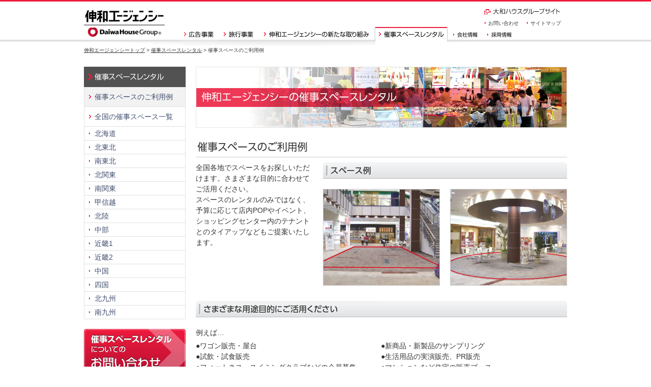

--- FILE ---
content_type: text/html
request_url: https://www.shinwa-agency.co.jp/event/jirei.html
body_size: 6157
content:
<?xml version="1.0" encoding="utf-8"?>
<!DOCTYPE html PUBLIC "-//W3C//DTD XHTML 1.0 Transitional//EN" "http://www.w3.org/TR/xhtml1/DTD/xhtml1-transitional.dtd">
<html xmlns="http://www.w3.org/1999/xhtml" xml:lang="ja" lang="ja">
<head>
<meta http-equiv="Content-Type" content="text/html; charset=utf-8" />
<meta http-equiv="Content-Style-Type" content="text/css" />
<meta http-equiv="Content-Script-Type" content="text/javascript" />
<meta name="viewport" content="width=device-width" />
<meta name="format-detection" content="telephone=no" />
<title>催事スペースのご利用例 | 催事スペースレンタル | 伸和エージェンシー</title>
<meta name="keywords" content="伸和エージェンシー,催事スペース,スペースレンタル,広告,広告代理店,旅行,大和ハウスグループ" />
<meta name="description" content="伸和エージェンシーが展開する催事スペースのご利用例を紹介しています。" />
<link href="css/import.css" rel="stylesheet" type="text/css" media="all" />
<script type="text/javascript" src="../common/js/import.js"></script>
<!-- Google Tag Manager -->
<script>(function(w,d,s,l,i){w[l]=w[l]||[];w[l].push({'gtm.start':
new Date().getTime(),event:'gtm.js'});var f=d.getElementsByTagName(s)[0],
j=d.createElement(s),dl=l!='dataLayer'?'&l='+l:'';j.async=true;j.src=
'https://www.googletagmanager.com/gtm.js?id='+i+dl;f.parentNode.insertBefore(j,f);
})(window,document,'script','dataLayer','GTM-54XPK3X');</script>
<!-- End Google Tag Manager -->

</head>

<body id="event">
<!-- Google Tag Manager (noscript) -->
<noscript><iframe src="https://www.googletagmanager.com/ns.html?id=GTM-54XPK3X"
height="0" width="0" style="display:none;visibility:hidden"></iframe></noscript>
<!-- End Google Tag Manager (noscript) -->

<!-- containerWrap -->
<div id="containerWrap"> 
<!-- headerWrap -->
      <div id="headerWrap"> 
    <!-- Header -->
    <div id="header">
      <h1><a href="/index.html"><img src="/common/img/logo.gif" alt="伸和エージェンシー [DaiwaHouseGroup&reg;]" width="100%" /></a></h1>
      
      <!-- headerNaviWrap -->
      <div id="headerNaviWrap">
        <div id="headerNavi">
          <ul class="group_link">
            <li><a href="http://www.daiwahouse.co.jp/index.html" target="_blank"><img src="/common/img/txt_group.gif" width="153" height="14" alt="大和ハウスグループサイト" /></a></li>
          </ul>
          <ul>
            <li><a href="https://www.shinwa-agency.co.jp/inquiry/index.php" target="_blank">お問い合わせ</a></li>
            <li><a href="/sitemap/index.html">サイトマップ</a></li>
          </ul>
        </div>
        <div id="globalNavi">
          <ul>
            <li id="adNav"><a href="/ad/index.html"><img src="/common/img/gn1_of.gif" alt="広告事業" width="75" height="38" /></a></li>
            <li id="travelNav"><a href="/travel/index.html"><img src="/common/img/gn2_of.gif" alt="旅行事業" width="75" height="38" /></a></li>
            <li id="newactionNav"><a href="/newaction/index.html"><img src="/common/img/gn3_of.gif" alt="伸和エージェンシーの新たな取り組み" width="222" height="38" /></a></li>
            <li id="eventNav"><a href="/event/index.html"><img src="/common/img/gn4_of.gif" alt="催事スペースレンタル" width="145" height="38" /></a></li>
            <li id="companyNav"><a href="/company/outline.html"><img src="/common/img/gn5_of.gif" alt="会社情報" width="64" height="38" /></a></li>
            <li id="recruitNav"><a href="/recruit/index.html"><img src="/common/img/gn6_of.gif" alt="採用情報" width="64" height="38" /></a></li>
          </ul>
        </div>
      </div>
      <!-- //headerNaviWrap --> 
    </div>
    <!-- //Header -->
    <hr />
  </div>
<!-- //headerWrap --> 

<!-- Container -->
<div id="container"> 

<!-- Contents -->
<div id="contents">
<p class="topicPath"><a href="../index.html">伸和エージェンシートップ</a>&nbsp;&gt;&nbsp;<a href="index.html">催事スペースレンタル</a>&nbsp;&gt;&nbsp;催事スペースのご利用例</p>

<!-- Main -->
<div id="main">
<div class="jireiBox">
<div class="sec01 pkg">
<p class="catch"><img src="img/jirei_pic01.jpg" alt="伸和エージェンシーの催事スペースレンタル" width="730" height="120" /></p>
<h1 id="jirei"><img src="img/jirei_h1.gif" alt="催事スペースのご利用例" width="219" height="20" /></h1>
<p class="cLeft">全国各地でスペースをお探しいただけます。さまざまな目的に合わせてご活用ください。<br />
スペースのレンタルのみではなく、予算に応じて店内POPやイベント、ショッピングセンター内のテナントとのタイアップなどもご提案いたします。</p>
<div class="cRight">
<h2 class="h2bg"><img src="img/jirei_tit01.gif" alt="スペース例" width="300" height="32" /></h2>
<ul>
<li><img src="img/jirei_pic02.jpg" alt="" width="230" height="190" /></li>
<li><img src="img/jirei_pic03.jpg" alt="" width="230" height="190" /></li>
</ul>
</div>
</div>
<div class="sec02">
<h2 class="h2bg"><img src="img/jirei_tit02.gif" alt="さまざまな用途目的にご活用ください" width="365" height="32" /></h2>
<p>例えば…</p>
<ul class="pkg">
<li>●ワゴン販売・屋台</li>
<li>●新商品・新製品のサンプリング</li>
<li>●試飲・試食販売</li>
<li>●生活用品の実演販売、PR販売</li>
<li>●フィットネス、スイミングクラブなどの会員募集</li>
<li>●マンションなど住宅の販売ブース</li>
<li>●バイク、自動車など展示会</li>
<li>●ボランティア会場</li>
<li>●アパート経営などの相談会、セミナー</li>
<li>●学習塾、ピアノ教室、書道教室などの生徒募集</li>
<li>●サークルなど趣味の発表会</li>
<li>●絵画等展示即売会</li>
<li>●在庫処分市</li>
<li>●新規オープン前の地元披露イベント</li>
<li>●オリジナル工房品の出張販売</li>
<li>●新人アーティストの売り出しイベント</li>
<li>●フリーマーケット</li>
</ul>
<p class="right">など</p>
</div>
<div class="sec03">
<h2 class="h2bg"><img src="img/jirei_tit03.gif" alt="活用イメージ" width="365" height="32" /></h2>
<ul>
<li><img src="img/jirei_pic04.jpg" alt="" width="230" height="140" /><span>CD販売</span></li>
<li><img src="img/jirei_pic05.jpg" alt="" width="230" height="140" /><span>クレープカー出店</span></li>
<li><img src="img/jirei_pic06.jpg" alt="" width="230" height="140" /><span>駄菓子屋台販売</span></li>
<li><img src="img/jirei_pic07.jpg" alt="" width="230" height="140" /><span>地方名産・物産展</span></li>
<li><img src="img/jirei_pic08.jpg" alt="" width="230" height="140" /><span>ジャズコンサート</span></li>
<li><img src="img/jirei_pic09.jpg" alt="" width="230" height="140" /><span>音楽発表会</span></li>
</ul>
</div>
<div class="listInquryBox">
<div class="listInquryInner">
<div class="listInqurySec01">
<p><img src="img/list_inquirybox_img01.gif" alt="催事スペースレンタルについてのお問い合わせ" width="332" height="17" /></p>
<p>個人・法人・サークル・NPO団体…。どなたでもジャンルを問わずご相談ください。<br />
※業種・目的によってはお断りする場合がございます。<br />
※<a href="fax.pdf" target="_blank">お問い合わせシート（PDF・361KB）</a>を印刷して必要事項を記入の上、 FAXにて送信ください。</p>
</div>
<div class="listInqurySec02 pkg">
<div class="cLeft">
<p>大阪本部 / 担当　岩井<br />
〒550-0011<br />
大阪市西区阿波座一丁目5番16号<br />
大和ビル7階</p>
<p><img src="img/list_inquirybox_img02.gif" alt="TEL 06-6536-6225" width="225" height="22" /><img src="img/list_inquirybox_img03.gif" alt="FAX 06-6536-6203" width="192" height="19" /></p>
</div>
<div class="cRight">
<p>東京本部　/ 担当　中矢<br />
〒102-0072<br />
東京都千代田区飯田橋2丁目18番2号<br />
大和ハウス九段ビル</p>
<p><img src="img/list_inquirybox_img04.gif" alt="TEL 03-5214-2294" width="225" height="22" /><img src="img/list_inquirybox_img05.gif" alt="FAX 03-5214-2298" width="193" height="19" /></p>
</div>
</div>
<div class="listInqurySec03">
<p><a href="https://www.shinwa-agency.co.jp/inquiry/index.php" target="_blank"><img src="img/list_inquirybox_btn01.gif" alt="催事スペースレンタルについてのお問い合わせはこちら" width="440" height="40" /></a></p>
</div>
</div>
</div>
</div>
</div>
<!-- //Main -->
<hr />

<!-- Menu -->
<div id="menu">
<dl>
<dt><a href="index.html"><img src="img/sidetit01.gif" alt="催事スペースレンタル" width="200" height="40" /></a></dt>
<dd>
<ul>
<li id="jireiMenu"><a href="jirei.html">催事スペースのご利用例</a></li>
<li id="listMenu"><a href="list.html">全国の催事スペース一覧</a>
<ul>
<li id="list01Menu"><a href="list_01.html">北海道</a></li>
<li id="list02Menu"><a href="list_02.html">北東北</a></li>
<li id="list03Menu"><a href="list_03.html">南東北</a></li>
<li id="list04Menu"><a href="list_04.html">北関東</a></li>
<li id="list05Menu"><a href="list_05.html">南関東</a></li>
<li id="list06Menu"><a href="list_06.html">甲信越</a></li>
<li id="list07Menu"><a href="list_07.html">北陸</a></li>
<li id="list08Menu"><a href="list_08.html">中部</a></li>
<li id="list09Menu"><a href="list_09.html">近畿1</a></li>
<li id="list10Menu"><a href="list_10.html">近畿2</a></li>
<li id="list11Menu"><a href="list_11.html">中国</a></li>
<li id="list12Menu"><a href="list_12.html">四国</a></li>
<li id="list13Menu"><a href="list_13.html">北九州</a></li>
<li id="list14Menu"><a href="list_14.html">南九州</a></li>
</ul>
</li>
</ul>
</dd>
</dl>
<p class="btn"><a href="https://www.shinwa-agency.co.jp/inquiry/index.php" target="_blank"><img src="img/sidebnr01.gif" alt="催事スペースレンタルについてのお問い合わせ" width="100%" /></a></p>
</div>
<!-- //Menu --> 

</div>
<!-- //Contents -->
<hr />

</div>
<!-- //Container --> 

<!-- fNavi -->
<div id="fNavi">
<div class="inner">
<div class="fixfooter_btn01"><a href="#">このページの先頭へ</a></div>
<dl>
<dt><a href="https://www.shinwa-agency.co.jp/index.html">TOPページ</a></dt>
<dd><a href="https://www.shinwa-agency.co.jp/index.html">伸和エージェンシーTOP</a></dd>
</dl>
<dl>
<dt><a href="https://www.shinwa-agency.co.jp/ad/index.html">広告事業</a></dt>
<dd>
<ul>
<li><a href="https://www.shinwa-agency.co.jp/ad/index.html" class="external2">広告事業TOP</a></li>
<li><a href="https://www.shinwa-agency.co.jp/ad/ad_01.html" class="external2">デジタルマーケティング</a></li>
<li><a href="https://www.shinwa-agency.co.jp/ad/ad_05.html" class="external2">マーケティングサポート</a></li>
<li><a href="https://www.shinwa-agency.co.jp/ad/ad_06.html" class="external2">プロモーション</a></li>
<li><a href="https://www.shinwa-agency.co.jp/ad/ad_07.html" class="external2">クリエイティブ</a></li>
<li><a href="https://www.shinwa-agency.co.jp/ad/ad_08.html" class="external2">私たちの強み</a></li>
</ul>
</dd>
</dl>
<dl>
<dt><a href="https://www.shinwa-agency.co.jp/travel/index.html">旅行事業</a></dt>
<dd>
<ul>
<li><a href="https://www.shinwa-agency.co.jp/travel/index.html" class="external2">旅行事業TOP</a></li>
<li><a href="https://www.royaltour.jp/" class="external3">ROYAL TOUR</a></li>
</ul>
</dd>
</dl>
<dl>
<dt><a href="https://www.shinwa-agency.co.jp/newaction/index.html">新たな取り組み</a></dt>
<dd>
<ul>
<li><a href="https://www.shinwa-agency.co.jp/newaction/index.html" class="external2">伸和エージェンシーの新たな取り組みTOP</a></li>
<li><a href="https://www.shinwa-agency.co.jp/eventregist/" class="external3">イベントレジスト</a></li>
<li><a href="https://www.shinwa-agency.co.jp/ds/" class="external3">D's Speak</a></li>
<li><a href="https://www.shinwa-agency.co.jp/yokukikuyo/" class="external3">よくきくよ</a></li>
<li><a href="https://www.shinwa-agency.co.jp/qrt/" class="external3">QR Translator</a></li>
<li><a href="https://www.shinwa-agency.co.jp/capy/" class="external3">Capy</a></li>
</ul>
</dd>
</dl>
<dl>
<dt><a href="https://www.shinwa-agency.co.jp/event/index.html">催事スペースレンタル</a></dt>
<dd>
<ul>
<li><a href="https://www.shinwa-agency.co.jp/event/index.html" class="external2">催事スペースレンタルTOP</a></li>
<li><a href="https://www.shinwa-agency.co.jp/event/jirei.html" class="external2">催事スペースのご活用例</a></li>
<li><a href="https://www.shinwa-agency.co.jp/event/list.html" class="external2">全国の催事スペース一覧</a></li>
</ul>
</dd>
</dl>
<dl>
<dt><a href="https://www.shinwa-agency.co.jp/company/outline.html">会社情報</a></dt>
<dd>
<ul>
<li><a href="https://www.shinwa-agency.co.jp/company/outline.html" class="external2">会社情報TOP</a></li>
<li><a href="https://www.shinwa-agency.co.jp/company/history.html" class="external2">沿革</a></li>
<li><a href="https://www.shinwa-agency.co.jp/company/officer.html" class="external2">役員一覧</a></li>
<li><a href="https://www.shinwa-agency.co.jp/company/chart.html" class="external2">組織図</a></li>
<li><a href="https://www.shinwa-agency.co.jp/company/map.html" class="external2">アクセスマップ</a></li>
</ul>
</dd>
</dl>
<dl>
<dt><a href="https://www.shinwa-agency.co.jp/recruit/index.html">採用情報</a></dt>
<dd>
<ul>
<li><a href="https://www.shinwa-agency.co.jp/recruit/index.html" class="external2">採用情報TOP</a></li>
<li><a href="https://www.shinwa-agency.co.jp/recruit/fresh.html" class="external2">新卒採用</a></li>
<li><a href="https://www.shinwa-agency.co.jp/recruit/midcareers.html" class="external2">キャリア採用</a></li>
</ul>
</dd>
</dl>
<dl>
<dt><a href="https://www.shinwa-agency.co.jp/inquiry/index.php">お問い合わせ</a></dt>
<dd><a href="https://www.shinwa-agency.co.jp/inquiry/index.php">お問い合わせフォーム</a></dd>
</dl>
<dl>
<dt><a href="https://www.daiwahouse.co.jp/businessfield/index.html" target="_blank">大和ハウスグループ<div>Business領域</div></a></dt>
<dd>
<ul>
<li class="spOnly"><a href="https://www.daiwahouse.co.jp/businessfield/index.html" target="_blank" class="external">大和ハウスグループBusiness領域TOP</a></li>
<li class="fNaviT">大和ハウス工業</li>
<li class="brackets1"><a href="https://www.daiwahouse.co.jp/tochikatsu/" target="_blank" class="external">土地活用<a></li>
<li><a href="https://www.daiwahouse.co.jp/business/" target="_blank" class="external">施設建築</a></li>
<li><a href="https://www.daiwahouse.co.jp/business/index2.html" target="_blank" class="external">店舗出店</a></li>
<li class="brackets2"><a href="https://www.daiwahouse.co.jp/ene/" target="_blank" class="external">環境エネルギー</a></li>
<li class="fNaviT">大和ハウス・アセットマネジメント</li>
<li class="brackets1"><a href="https://www.dh-am.com/" target="_blank" class="external">不動産ファンド</a></li>
</ul>
<ul>
<li class="fNaviT">大和ハウスリアリティマネジメント</li>
<li class="brackets1"><a href="https://www.dh-realty.co.jp/realestate/solutions/" target="_blank" class="external">不動産賃貸</a></li>
<li><a href="https://www.dh-realty.co.jp/manage/" target="_blank" class="external">商業施設運営</a></li>
<li class="brackets2"><a href="https://www.dh-realty.co.jp/realestate/management/" target="_blank" class="external">プロパティマネジメント</a></li>
</ul>
<ul>
<li class="fNaviT">大和ハウスパーキング</li>
<li class="brackets1 brackets2"><a href="https://www.dh-parking.co.jp/parking/" target="_blank" class="external">駐車場事業</a></li>
<li class="fNaviT">大和ハウス不動産投資顧問</li>
<li class="brackets1"><a href="http://www.dh-reim.co.jp/" target="_blank" class="external">不動産投資顧問</a></li>
</ul>
<ul>
<li class="fNaviT">大和ハウスプロパティマネジメント</li>
<li class="brackets1"><a href="https://www.daiwahouse-pm.com/" target="_blank" class="external">PM業務</a></li>
<li class="fNaviT">大和エネルギー</li>
<li class="brackets1"><a href="https://www.daiwa-energy.com/energy/index.html" target="_blank" class="external">再生可能エネルギー</a></li>
<li class="brackets2"><a href="https://www.daiwa-energy.com/economy/index.html" target="_blank" class="external">省エネルギー</a></li>
</ul>
<ul>
<li class="fNaviT">大和物流</li>
<li class="brackets1 brackets2"><a href="https://www.daiwabutsuryu.co.jp/" target="_blank" class="external">物流</a></li>
<li class="fNaviT">大和リース</li>
<li class="brackets1"><a href="https://www.daiwalease.co.jp/service/prefab" target="_blank" class="external">プレハブ建築</a></li>
<li><a href="https://www.daiwalease.co.jp//service/ecologreen" target="_blank" class="external">緑化</a></li>
<li class="brackets2"><a href="https://www.daiwalease.co.jp/service/automobile" target="_blank" class="external">自動車・駐車場関連</a></li>
</ul>
<ul>
<li class="fNaviT">ダイワロジテック</li>
<li class="brackets1"><a href="https://www.daiwahousegroup.com/daiwa-logitech/" target="_blank" class="external">シェアリングロジティクス</a></li>
<li class="fNaviT">アッカ・インターナショナル</li>
<li class="brackets1"><a href="https://www.acca-int.jp/" target="_blank" class="external">フルフィルメントサービス</a></li>
</ul>
<ul>
<li class="fNaviT">エネサーブ</li>
<li class="brackets1"><a href="https://www.eneserve.co.jp/security01.html" target="_blank" class="external">電気設備保守点検</a></li>
<li class="brackets2"><a href="https://www.eneserve.co.jp/kouri01.html" target="_blank" class="external">電力小売り</a></li>
<li class="fNaviT">ジャストロジスティクス</li>
<li class="brackets1"><a href="http://just-buturyu.com/" target="_blank" class="external">一般貨物運送</a></li>
</ul>
<ul>
<li class="fNaviT">パーキングソリューションズ</li>
<li class="brackets1"><a href="https://www.parking-s.co.jp/" target="_blank" class="external">一般貨物運送</a></li>
<li class="fNaviT">フジタ</li>
<li class="brackets1"><a href="https://www.fujita.co.jp/" target="_blank" class="external">総合建設</a></li>
<li class="fNaviT">フレームワークス</li>
<li class="brackets1"><a href="https://www.daiwahousegroup.com/frameworx/" target="_blank" class="external">ロジスティクス</a></li>
</ul>
<ul>
<li class="fNaviT">伸和エージェンシー</li>
<li class="brackets1"><a href="https://www.shinwa-agency.co.jp/" target="_blank" class="external">広告代理店</a></li>
<li class="fNaviT">モノプラス</li>
<li class="brackets1"><a href="https://www.monoplus.com/" target="_blank" class="external">システムディベロッパー</a></li>
<li class="fNaviT">若松梱包運輸倉庫</li>
<li class="brackets1"><a href="https://wakamatsukonpou.co.jp/" target="_blank" class="external">輸送・配送</a></li>
</dl>
<dl>
<dt><a href="https://www.daiwahouse.co.jp/lifefield/index.html" target="_blank">大和ハウスグループ<div>Life領域</div></a></dt>
<dd>
<ul>
<li class="spOnly"><a href="https://www.daiwahouse.co.jp/lifefield/index.html" target="_blank" class="external">大和ハウスグループLife領域TOP</a></li>
<li class="fNaviT">大和ハウス工業</li>
<li class="brackets1"><a href="https://www.daiwahouse.co.jp/robot" target="_blank" class="external">介護ロボット</a></li>
<li class="fNaviT">大和ハウスインシュアランス</li>
<li class="brackets1"><a href="https://www.daiwahouse-ins.jp/" target="_blank" class="external">保険</a></li>
<li class="fNaviT">大和ハウスパーキング</li>
<li class="brackets1"><a href="https://www.dh-parking.co.jp/" target="_blank" class="external">駐車場事業</a></li>
</ul>
<ul>
<li class="fNaviT">大和ハウスフィナンシャル</li>
<li class="brackets1"><a href="https://www.daiwahousefinancial.co.jp/entry/index.html" target="_blank" class="external">クレジットカード</a></li>
<li class="brackets2"><a href="https://www.daiwahousefinancial.co.jp/multi-payment/index.html" target="_blank" class="external">キャッシュレス事業</a></li>
<li class="fNaviT">大和ハウスブルーム</li>
<li class="brackets1"><a href="https://www.daiwahousebloom.jp/" target="_blank" class="external">胡蝶蘭栽培</a></li>
</ul>
<ul>
<li class="fNaviT">大和ハウスライフサポート</li>
<li class="brackets1"><a href="https://www.dhls.jp/" target="_blank" class="external">老人ホーム</a></li>
<li class="fNaviT">大和ハウスリアリティマネジメント</li>
<li class="brackets1"><a href="https://www.daiwaroynet.jp" target="_blank" class="external">シティ・ビジネスホテル</a></li>
</ul>
<ul>
<li class="fNaviT">大和ライフネクスト</li>
<li class="brackets1"><a href="https://www.daiwalifenext.co.jp/" target="_blank" class="external">マンション管理</a></li>
<li class="fNaviT">大和リース</li>
<li class="brackets1"><a href="https://www.daiwalease.co.jp/service/automobile/carlease/" target="_blank" class="external">カーリース</a></li>
<li class="fNaviT">大和リゾート</li>
<li class="brackets1"><a href="https://www.daiwaresort.jp/" target="_blank" class="external">リゾートホテル</a></li>
</ul>
<ul>
<li class="fNaviT">大和リビングケア</li>
<li class="brackets1"><a href="https://www.daiwaliving-care.co.jp/" target="_blank" class="external">介護・高齢者向け住宅運営</a></li>
<li class="fNaviT">ダイワロイヤルゴルフ</li>
<li class="brackets1"><a href="https://www.daiwaroyalgolf.jp/" target="_blank" class="external">ゴルフ</a></li>
<li class="fNaviT">ダイワロイネットホテルズ</li>
<li class="brackets1"><a href="https://www.daiwaroynet.jp/" target="_blank" class="external">ホテル運営</a></li>
</ul>
<ul>
<li class="fNaviT">大阪マルビル</li>
<li class="brackets1"><a href="https://www.osakadaiichi.co.jp/" target="_blank" class="external">大阪駅 ホテル</a></li>
<li class="fNaviT">コスモスホテルマネジメント</li>
<li class="brackets1"><a href="https://www.cigr.co.jp/chm/" target="_blank" class="external">アパートメントホテルホテル</a></li>
<li class="fNaviT">伸和エージェンシー</li>
<li class="brackets1"><a href="https://www.royaltour.jp/" target="_blank" class="external">旅行</a></li>
</ul>
<ul>
<li class="fNaviT">スポーツクラブＮＡＳ</li>
<li class="brackets1"><a href="https://www.nas-club.co.jp/" target="_blank" class="external">フィットネス</a></li>
<li class="fNaviT">西脇ロイヤルホテル</li>
<li class="brackets1"><a href="https://www.nishiwaki-royalhotel.jp/" target="_blank" class="external">西脇 ホテル</a></li>
<li class="fNaviT">パーキングソリューションズ</li>
<li class="brackets1"><a href="https://www.parking-s.co.jp/" target="_blank" class="external">パーキング機器開発</a></li>
</ul>
<ul>
<li class="fNaviT">ファイン</li>
<li class="brackets1"><a href="https://fineweb.co.jp/" target="_blank" class="external">日用品・家庭用品ＥＣ</a></li>
<li class="fNaviT">メディアテック</li>
<li class="brackets1"><a href="https://www.mediatech.jp/" target="_blank" class="external">ＩＴソリューション</a></li>
<li class="fNaviT">ロイヤルホームセンター</li>
<li class="brackets1"><a href="https://www.royal-hc.co.jp/" target="_blank" class="external">ホームセンター</a></li>
</ul>
<ul>
<li class="fNaviT">ワールドツール(アストロプロダクツ)</li>
<li class="brackets1"><a href="https://www.astro-p.co.jp/" target="_blank" class="external">工具・ＤＩＹ・整備用品</a></li>
</ul>
</dd>
</dl>
</div>
</div>
<!-- //fNavi -->


<br/>


  <!-- footerWrap -->
    <div id="footerWrap"> 
    <!-- footer -->
    <div id="footer">
      <ul>
        <li><a href="/index.html">伸和エージェンシートップ</a></li>
        <li><a href="/ad/index.html">広告事業</a></li>
        <li><a href="/travel/index.html">旅行事業</a></li>
        <li><a href="/newaction/index.html">伸和エージェンシーの新たな取り組み</a></li>
        <li><a href="/event/index.html">催事スペースレンタル</a></li>
        <li><a href="/company/outline.html">会社情報</a></li>
        <li class="last"><a href="/recruit/index.html">採用情報</a></li>
      </ul>
    </div>
    <!-- //footer --> 
    <!-- footer_under -->
    <div id="footer_under">
      <ul>
        <li><a href="https://www.daiwahouse.co.jp/" target="_blank">大和ハウスグループ</a></li>
        <li><a href="/privacy/index.html">個人情報保護基本方針</a></li>
        <li class="last"><a href="/info/socialmediapolicy.html">ソーシャルメディアポリシー</a></li>
      </ul>
      <p class="copyright"><span>株式会社伸和エージェンシー　</span>Copyright Shinwa Agency Co.,Ltd. All rights reserved.</p>
    </div>
    <!-- //footer_under --> 
  </div>
  <!-- //footerWrap -->
<p id="menuSmartBtn"><a href="#menu" id="menuTrigger"><img src="../common/img/trigger.gif" alt="メニュー" width="117" height="98" /></a></p>

</div>
<!-- //containerWrap --> 

<script type="text/javascript" src="../common/js/jquery.pageslide.min.js"></script> 
<script type="text/javascript" src="../common/js/script2.js"></script>
</body>
</html>

--- FILE ---
content_type: text/css
request_url: https://www.shinwa-agency.co.jp/event/css/import.css
body_size: 152
content:
@charset "utf-8";

/* import css
----------------------------------------------------*/

@import "../../common/css/import.css";

/* layout css
----------------------------------------------------*/

@import "layout.css";
@import url("layout2.css") screen and (max-width: 965px);
@import url("layout3.css") screen and (max-width: 728px);


--- FILE ---
content_type: text/css
request_url: https://www.shinwa-agency.co.jp/common/css/import.css
body_size: 180
content:
@charset "utf-8";

/* ------------------------------------------------
 * 										common css
 * ------------------------------------------------ */

@import "default.css";
@import "base.css";
@import url("base2.css") screen and (max-width: 965px);
@import url("base3.css") screen and (max-width: 728px);
@import "module.css";
@import "hack.css";
@import "layout.css";
@import "add.css";
@import "fnavi.css";

--- FILE ---
content_type: text/css
request_url: https://www.shinwa-agency.co.jp/event/css/layout.css
body_size: 1405
content:
@charset "utf-8";

/* ------------------------------------------------
 * 催事スペースレンタル
 * ------------------------------------------------ */

/* common
----------------------------------------------------*/

#main .listBoxh1 {
	margin: 0;
}

#main .listMenu {
	width: 100%;
	background: #F2F2F2;
	padding: 10px 0;
	margin: 0 0 10px;
}

#main .listMenu li {
	float: left;
}

#main .listMenu li a {
	padding: 0 0 0 10px;
	margin: 0 11px 0 0;
	background: url(../../common/img/ico_arrow02.png) no-repeat 1px 0.2em;
	text-decoration: none;
	color: #3F4D6D;
}

#main .listMenu li a:hover {
	text-decoration: underline;
}

#main .listMenu li.last a {
	margin: 0;
}

#main .listInquryBox {
	border-top: 5px solid #DB1838;
	border-bottom: 5px solid #DB1838;
}

#main .listInquryInner {
	border-right: 1px solid #B2B4B6;
	border-left: 1px solid #B2B4B6;
}

#main .listInqurySec01 {
	padding: 11px 13px;
}

#main .listInqurySec01 img {
	margin: 0 0 5px;
}

#main .listInqurySec02 {
	background: #EFEFEF;
	width: 100%;
	margin: 0 0 10px;
}

#main .listInqurySec02 .cLeft,
#main .listInqurySec02 .cRight {
	width: 45%;
	padding: 10px 0;
	display: inline;
}

#main .listInqurySec02 .cLeft {
	margin: 0 0 0 14px;
}

#main .listInqurySec02 .cRight {
	margin: 0 14px 0 0;
}

#main .listInqurySec02 p img {
	margin: 10px 0 0;
}

#main .listInqurySec03 p {
	padding: 0 13px 10px;
	text-align: center;
}

/* index
----------------------------------------------------*/

#main .indexBox h1 {
	margin: 0 0 17px;
}

#main .indexBox h2 {
	margin: 0 0 10px;
}

/*-- sec01 --*/

.indexBox .sec01 {
	width: 100%;
	overflow: hidden;
}

.indexBox .sec01 ul {
	width: 750px;
	margin: 0 0 10px;
}

.indexBox .sec01 li {
	float: left;
	margin: 0 20px 0 0;
	padding: 0 0 20px;
	width: 355px;
}

/*-- sec02 --*/

.indexBox .sec02 p {
	font-size: 87.5%;
	margin: 0 0 50px;
}

/* jirei
----------------------------------------------------*/

/*-- sec01 --*/

.jireiBox .sec01 {
	width: 100%;
	padding: 0 0 30px;
}

.jireiBox .sec01 .catch {
	margin: 0 0 18px;
}

.jireiBox .sec01 .cLeft {
	width: 31.50684%;
	font-size: 87.5%;
}

.jireiBox .sec01 .cRight {
	width: 65.75342%;
	overflow: hidden;
}

.jireiBox .sec01 .cRight ul {
	width: 500px;
}

.jireiBox .sec01 .cRight li {
	float: left;
	margin: 0 20px 0 0;
	width: 230px;
}

/*-- sec02 --*/

.jireiBox .sec02 {
	margin: 0 0 45px;
}

.jireiBox .sec02 p {
	font-size: 87.5%;
	margin: 0 0 5px;
}

.jireiBox .sec02 .pkg {
	width: 100%;
}

.jireiBox .sec02 .pkg li {
	font-size: 87.5%;
	float: left;
	width: 25em;
	margin: 0 1em 0 0;
}

/*-- sec03 --*/

.jireiBox .sec03 {
	width: 100%;
	overflow: hidden;
	margin: 0 0 10px;
}

.jireiBox .sec03 ul {
	width: 750px;
}

.jireiBox .sec03 li {
	width: 230px;
	float: left;
	margin: 0 20px 0 0;
	padding: 0 0 15px;
}

.jireiBox .sec03 li img {
	margin: 0 0 5px;
}

/* list
----------------------------------------------------*/

/*-- sec01 --*/

.listBox .sec01 {
	width: 100%; /* 730px */
	height: 400px;
	background: url(../img/list_img01.gif) no-repeat left top;
	background-size: 100% auto;
	position: relative;
	margin: 0 0 25px;
}

.listBox .sec01 p {
	position: absolute;
	top: 5.25%;
	left: 2.87671%;
	width: 31.23287%;
}

.listBox .sec01 li {
	position: absolute;
	background: #000;
}

.listBox .sec01 li.btn01 {
	width: 10.138%; /* 74px */
	top: 5.75%; /* 23px */
	left: 82.8767%; /* 605px */
}

.listBox .sec01 li.btn02 {
	width: 11.371%; /* 83px */
	top: 6.5%; /* 26px */
	left: 45.06849%; /* 329px */
}

.listBox .sec01 li.btn03 {
	width: 15.343%; /* 112px */
	top: 34.5%; /* 138px */
	left: 79.04109%; /* 577px */
}

.listBox .sec01 li.btn04 {
	width: 18.905%; /* 138px */
	top: 50.75%; /* 203px */
	left: 74.24657%; /* 542px */
}

.listBox .sec01 li.btn05 {
	width: 16.713%; /* 122px */
	top: 67%; /* 268px */
	left: 69.86301%; /* 510px */
}

.listBox .sec01 li.btn06 {
	width: 11.371%; /* 83px */
	top: 27%; /* 108px */
	left: 45.06849%; /* 329px */
}

.listBox .sec01 li.btn07 {
	width: 11.371%; /* 83px */
	top: 27%; /* 108px */
	left: 33.15068%; /* 242px */
}

.listBox .sec01 li.btn08 {
	width: 19.0416%; /* 139px */
	top: 83.25%; /* 333px */
	left: 67.26027%; /* 491px */
}

.listBox .sec01 li.btn09 {
	width: 11.371%; /* 83px */
	top: 27%; /* 108px */
	left: 20.41095%; /* 149px */
}

.listBox .sec01 li.btn10 {
	width: 16.8497%; /* 123px */
	top: 83.25%; /* 333px */
	left: 43.56164%; /* 318px */
}

.listBox .sec01 li.btn11 {
	width: 15.343%; /* 112px */
	top: 27%; /* 108px */
	left: 1.64383%; /* 12px */
}

.listBox .sec01 li.btn12 {
	width: 19.1786%; /* 140px */
	top: 83.25%; /* 333px */
	left: 23.01369%; /* 168px */
}

.listBox .sec01 li.btn13 {
	width: 11.508%; /* 84px */
	top: 53.25%; /* 213px */
	left: 1.50684%; /* 11px */
}

.listBox .sec01 li.btn14 {
	width: 12.878%; /* 94px */
	top: 79%; /* 316px */
	left: 1.50684%; /* 11px */
}

/* list_01～14
----------------------------------------------------*/

#main .listSec01 {
	margin: 0 0 20px;
	width: 100%;
}

#main .listSec01 .cRight {
	width: 46.57534%;
}

#main .listSec01 .cRight h2 {
	background: url(../img/list_titbg01.gif) no-repeat left bottom;
	/*font-weight: normal;*/
	font-size: 87.5%;
	padding: 10px 15px 8px;
	margin: 0;
}

#main .listSec01 .cRight table {
	width: 100%;
	margin: 0 0 20px;
}

#main .listSec01 .cRight table th,
#main .listSec01 .cRight table td {
	padding: 5px 10px;
}

#main .listSec01 .cRight table th {
	text-align: center;
}

#main .listSec01 .cRight table td.last {
	text-align: right;
}

#main .listSec01 .cRight table tr.even th,
#main .listSec01 .cRight table tr.even td {
	background: #F8F8F8;
}

#main .listSec01 .cLeft {
	width: 50.6850%;
}

#main .listSec01 .cLeft img {
	margin: 0 0 10px;
}


--- FILE ---
content_type: text/css
request_url: https://www.shinwa-agency.co.jp/event/css/layout2.css
body_size: 307
content:
@charset "utf-8";

/* ------------------------------------------------
 * 催事スペースレンタル
 * ------------------------------------------------ */

/* index
----------------------------------------------------*/

/*-- sec01 --*/

.indexBox .sec01 {
	width: 559px;
}

.indexBox .sec01 ul {
	width: 579px;
}

.indexBox .sec01 li {
	width: 269px;
}

/* jirei
----------------------------------------------------*/

/*-- sec01 --*/

.jireiBox .sec01 .cRight ul {
	width: 388px;
}

.jireiBox .sec01 .cRight li {
	float: left;
	margin: 0 20px 0 0;
	width: 174px;
}

/*-- sec02 --*/

.jireiBox .sec02 .pkg li {
	float: none;
	width: auto;
	margin: 0;
}

/*-- sec03 --*/

.jireiBox .sec03 ul {
	width: 574px;
}

.jireiBox .sec03 li {
	width: 171px;
}

/* list
----------------------------------------------------*/

/*-- sec01 --*/

.listBox .sec01 {
	height: 307px;
}


--- FILE ---
content_type: text/css
request_url: https://www.shinwa-agency.co.jp/event/css/layout3.css
body_size: 432
content:
@charset "utf-8";

/* ------------------------------------------------
 * 催事スペースレンタル
 * ------------------------------------------------ */

/* common
----------------------------------------------------*/


#main .listInqurySec02 {
	margin: 0 0 10px;
}

#main .listInqurySec02 .cLeft,
#main .listInqurySec02 .cRight {
	width: auto;
	float: none;
	margin: 0;
	display: block;
	padding: 11px;
}

/* index
----------------------------------------------------*/

/*-- sec01 --*/

.indexBox .sec01 {
	width: 100%;
}

.indexBox .sec01 ul {
	width: 100%;
}

.indexBox .sec01 li {
	float: none;
	width: 100%;
	text-align: center;
}

/* jirei
----------------------------------------------------*/

/*-- sec01 --*/

.jireiBox .sec01 .cLeft {
	float: none;
	width: 100%;
	margin: 0 0 10px;
}

.jireiBox .sec01 .cRight {
	float: none;
	width: 100%;
}

.jireiBox .sec01 .cRight ul {
	width: 100%;
}

.jireiBox .sec01 .cRight li {
	float: none;
	margin: 0 0 10px 0;
	width: 100%;
	text-align: center;
}

/*-- sec03 --*/

.jireiBox .sec03 ul {
	width: 100%;
}

.jireiBox .sec03 li {
	width: 100%;
	float: none;
	margin: 0;
	padding: 0 0 15px;
	text-align: center;
}

.jireiBox .sec03 li span {
	display: block;
}

/* list
----------------------------------------------------*/

/*-- sec01 --*/

.listBox .sec01 {
	display: none;
}

/* list_01～14
----------------------------------------------------*/

/*-- sec01 --*/

#main .listSec01 .cRight {
	float: none;
	width: 100%;
}

#main .listSec01 .cLeft {
	float: none;
	width: 100%;
}

#main .listSec01 .cLeft img {
	margin: 0 0 10px;
}


--- FILE ---
content_type: text/css
request_url: https://www.shinwa-agency.co.jp/common/css/default.css
body_size: 536
content:
@charset "utf-8";

/* ------------------------------------------------
 * 									reset element
 * ------------------------------------------------ */

html {
	overflow-y: scroll;
}

html,
body,
div,
dl,
dt,
dd,
ul,
ol,
li,
h1,
h2,
h3,
h4,
h5,
h6,
pre,
form,
fieldset,
p,
blockquote,
th,
td {
	padding: 0;
	margin: 0;
}

ul,
ol,
dl {
	list-style:none;
}

caption,
th {
	text-align: left;
}

th {
	font-weight:normal;
}

img,
a img {
	vertical-align:top;
	border:none;
	background:transparent;
}

object,
embed {
	vertical-align:top;
	outline:none;
}

br {
	letter-spacing: normal;
}

caption {
	font-style: normal;
	font-weight: normal;
}

dfn,
cite {
	font-style:normal;
}

table {
	font-size: 100%;
	border-collapse: collapse;
	border-spacing: 0;
	empty-cells: show;
}

th,
td {
	vertical-align: top;
}

fieldset,
img {
	border: none;
}

input,
textarea {
	font-size:1em;
}

h1,
h2,
h3,
h4,
h5,
h6 {
	font-size: 100%;
	line-height: 1.0;
}

em,
address,
dfn {
	font-style:normal;
}

sub,
sup {
	font-family:Arial, Helvetica, sans-serif;
	line-height:1.0;
	font-size:9px;
}

sup {
	vertical-align:0.4em;
}

sub {
	vertical-align:-0.1em;
}

hr {
	display: none;
}

#main hr {
	display:block;
}


--- FILE ---
content_type: text/css
request_url: https://www.shinwa-agency.co.jp/common/css/base.css
body_size: 2619
content:
@charset "utf-8";

/* ------------------------------------------------
 * 										All Layout
 * ------------------------------------------------ */
 
img {
	max-width: 100%;
	height: auto;
}

.ie8 img {
	width: auto;
}

body {
	padding: 0;
	margin: 0;
	color: #333;
	text-align: center;
	background: #FFF;
	font-family: "ＭＳ Ｐゴシック", "ヒラギノ角ゴ Pro W3", Osaka, Verdana, Arial, Helvetica, sans-serif;
	font-size:100%;
}

#containerWrap {
	background: #FFF url(../img/header_bg01.gif) repeat-x left top;
	min-width: 950px;
	width: 100%;
	position: relative;
	z-index: 1;
	margin-left: 0 !important;
}

/* ------------------------------------------------
 * 										Header
 * ------------------------------------------------ */

#headerWrap {
	background: url(../img/header_gnbg01.gif) repeat-x left bottom;
	text-align: center;
}

#header {
	width: 950px;
	padding:16px 0 0;
	text-align: left;
	margin: 0 auto;
}

#header:after {
	content: " ";
	display: block;
	visibility: hidden;
	clear: both;
	height: 0.1px;
	font-size: 0.1em;
	line-height: 0;
}

* html #header {
	display: inline-block;
}

/* no ie mac \*/
* html #header {
	height:1%;
}

#header {
	display:block;
	position:relative;
	z-index: 2;
}

/* */

#header h1,
#header p.logo {
	position: absolute;
	top: 14px;
	z-index: 4;
	clear: both;
	width: 178px;
	height: 62px;
}

#headerNavi {
	float: right;
	width: 500px;
	margin: 0 0 29px;
}

#headerNavi:after {
	content: " ";
	display: block;
	visibility: hidden;
	clear: both;
	height: 0.1px;
	font-size: 0.1em;
	line-height: 0;
}

* html #headerNavi {
	display: inline-block;
}

/* no ie mac \*/
* html #headerNavi {
	height:1%;
}

#headerNavi {
	display:block;
	position:relative;
}

/* */

#headerNavi ul {
	float: left;
	text-align: right;
	width: 500px;
}

#headerNavi li {
	display: inline;
	text-align: right;
	font-size: 62.5%;
	background: url(../img/ico_arrow01.png) no-repeat left 0.3em;
	padding: 0 0 0 7px;
	margin: 0 12px 0 0;
}

#headerNavi li a {
	color: #333;
	text-decoration: none;
}

#headerNavi li a:hover {
	text-decoration: underline;
}

#menuSmartBtn {
	display: none;
}

/* ------------------------------------------------
 * 										GlobalNavi
 * ------------------------------------------------ */

#globalNavi {
	margin:0;
	clear: both;
	width: 950px;
	background: url(../img/header_gnbg02.gif) no-repeat right bottom;
}

#globalNavi ul {
	width: 759px;
	float: right;
	line-height: 1.0;
}

#globalNavi:after {
	content: " ";
	display: block;
	visibility: hidden;
	clear: both;
	height: 0.1px;
	font-size: 0.1em;
	line-height: 0;
}

* html #globalNavi {
	display: inline-block;
}

/* no ie mac \*/
* html #globalNavi {
	height:1%;
}

#globalNavi {
	display:block;
	position:relative;
	margin: 0;
	z-index: 3;
}

/* */

#globalNavi ul li {
	float: left;
	margin: 0 3px 0 0;
	line-height: 1.0;
}

/* ------------------------------------------------
 * 										Container
 * ------------------------------------------------ */

#container {
	width: 950px;
	padding: 0 0 40px;
	margin: 0 auto;
	text-align: left;
}

#contents {
	width: 950px;
}

#contents:after {
	content: " ";
	display: block;
	visibility: hidden;
	clear: both;
	height: 0.1px;
	font-size: 0.1em;
	line-height: 0;
}

* html #contents {
	display: inline-block;
}

/* no ie mac \*/
* html #contents {
	height:1%;
}

#contents {
	display:block;
	position:relative;
}

/* */


#main {
	float: right;
	width: 730px; /*76.8421%;*/
	background:#FFF;
}

/* ------------------------------------------------
 * 											Menu
 * ------------------------------------------------ */

#menu {
	float: left;
	width: 200px; /*21.053%;*/
	text-align: left;
}

#menu p {
	margin: 0 0 5px;
}

#menu dl {
	margin: 0 0 19px;
}




.pc_area{
  display:block;
}
.phone_area{
  display:none;
}



#menu ul {
	border-right: 1px solid #e0e0e0;
	border-left: 1px solid #e0e0e0;
}

#menu li {
	border-bottom: 1px solid #e0e0e0;
	font-size: 116.6%;
}

#menu li a {
	padding:9px 3px 9px 20px;
	zoom:1;
	display:block;
	color: #3F4D6D;
	text-decoration: none;
	background: url(../img/ico_arrow02.png) no-repeat 9px 1.1em;
}

#menu li a:hover {
	background-color: #F2F2F2;
}

#menu li.blank a {
	background: url(../img/ico_blank02.png) no-repeat 4px 0.8em;
}

#menu li.selected a {
	background-color: #F2F2F2;
}

#menu ul ul {
	border: none;
}

#menu li li {
	border-top: 1px solid #e0e0e0;
	border-bottom: none;
	font-size: 100%;
}

#menu li li a {
	padding:3px 4px 3px 20px;
	background: url(../img/ico_arrow01.png) no-repeat 9px 0.8em;
}

#menu li.selected li a {
	background-color: #fff;
}

#menu li.selected li a:hover {
	background-color: #F2F2F2;
}

/*-- menu01 --*/

#menu .menu01 dt {
	border-bottom: 1px solid #ccc;
	margin: 0 0 10px;
	padding: 0 2px 5px;
	font-size: 87.5%;
}

#menu .menu01 ul {
	border: none;
}

#menu .menu01 li {
	border: none;
	font-size: 116.6%;
	margin: 0 0 5px;
}

#menu .menu01 li a {
	padding:0 0 0 20px;
	zoom:1;
	display:block;
	color: #3F4D6D;
	text-decoration: none;
	background: url(../img/ico_blank02.png) no-repeat left 0.2em;
}

#menu .menu01 li a:hover {
	text-decoration: underline;
}

/*-- menu02 --*/

#menu .menu02 dt {
	border-bottom: 1px solid #ccc;
	margin: 0 0 10px;
	padding: 0 0 10px;
}

#menu .menu02 ul {
	border: none;
}

#menu .menu02 li {
	border-bottom: none;
	margin: 0 0 10px;
}

#menu .menu02 li a {
	padding: 0;
	background: none;
}

/* ------------------------------------------------
 * 											Footer
 * ------------------------------------------------ */
 
#footerWrap {
	padding: 0 0 30px;
}

/* footerNavi
----------------------------------------------------*/

#footerNavi {
	width: 950px;
	margin: 0 auto 15px;
	padding: 4px 0 0;
	color: #666;
	background: url(../img/footer_nav_bg01.gif) no-repeat left top;
}

#footerNavi a {
	color: #666;
	text-decoration: none;
}

#footerNavi a:hover {
	text-decoration: underline;
}

#footerNavi a.blank {
	background: url(../img/ico_blank01.gif) no-repeat right 0.1em;
	padding: 0 20px 0 0;
}

#footerNavi ul {
	background: url(../img/footer_nav_bg02.gif) no-repeat left bottom;
	text-align: left;
	padding: 10px 0 13px;
	width: 950px;
}

#footerNavi ul:after {
	content: " ";
	display: block;
	visibility: hidden;
	clear: both;
	height: 0.1px;
	font-size: 0.1em;
	line-height: 0;
}

* html #footerNavi ul {
	display: inline-block;
}

/* no ie mac \*/
* html #footerNavi ul {
	height:1%;
}

#footerNavi ul {
	display:block;
	position:relative;
}

/* */

#footerNavi li {
	float: left;
	width: 160px;
	margin: 0 13px;
}

#footerNavi .footerNav01 {
	width: 184px;
	margin-left: 20px;
	display: inline;
}

#footerNavi .footerNav02 {
	width: 152px;
}

#footerNavi .footerNav03 {
	width: 163px;
}

#footerNavi .footerNav04 {
	width: 160px;
}

#footerNavi .footerNav05 {
	width: 154px;
	margin-right: 0;
}

#footerNavi dt {
	font-weight: bold;
	margin: 0 0 5px;
}

#footerNavi p {
	font-weight: bold;
	margin: 0 0 10px;
}

/* smartFooter
----------------------------------------------------*/

#smartFooter {
	display: none;
	border-top: 1px solid #ddd;
	padding: 15px 0 0;
}

#smartFooter ul {
	width: 93.75%;
	border: 1px solid #ddd;
	margin: 0 auto 10px;
	-moz-border-radius:11px; /* Firefox v1.0+ */
	-webkit-border-radius:11px; /* Safari v3.0+ and by Chrome v0.2+ */
	border-radius:11px; /* Firefox v4.0+ , Safari v5.0+ , Chrome v4.0+ , Opera v10.5+  and by IE v9.0+ */
}

#smartFooter #smartglobalNavi li {
	font-size: 85.7%;
	text-align: left;
	border-bottom: 1px solid #ddd;
}

#smartFooter #smartglobalNavi li:last-child {
	border-bottom: none;
}

#smartFooter #smartglobalNavi li a {
	text-decoration: none;
	color: #333;
	background: url(../img/ico_arrow02.png) no-repeat 95% 0.8em;
	padding: 5px 10px;
	display: block;
}

#smartFooter #smartFooterNavi {
	margin-bottom: 15px;
}

#smartFooter #smartFooterNavi li {
	text-align: left;
	width: 50%;
	float: left;
}

#smartFooter #smartFooterNavi li a {
	text-decoration: none;
	color: #333;
	background: url(../img/ico_arrow01.png) no-repeat 90% 1em;
	padding: 5px 20px;
	display: block;
}

#smartFooter #smartFooterNavi #smartFooterNav01 a {
	border-right: 1px solid #ddd;
	border-bottom: 1px solid #ddd;
}

#smartFooter #smartFooterNavi #smartFooterNav02 a {
	border-bottom: 1px solid #ddd;
}

#smartFooter #smartFooterNavi #smartFooterNav03 a {
	border-right: 1px solid #ddd;
}

#smartFooter #footerRss {
	text-align: left;
	width: 93.75%;
	margin: 0 auto 10px;
}

/* footer
----------------------------------------------------*/

#footer {
	clear: both;
	width: 100%;
	min-width: 950px;
	border-top: 1px solid #eaeaea;
}

#footer a {
	color: #666;
}

#footer ul {
	width: 950px;
	margin: 0 auto;
	padding: 4px 0;
	letter-spacing: -0.4em;
}

#footer ul li {
	padding: 0 5px;
	border-right: solid 1px #666;
	letter-spacing: normal;
	display: inline;
	zoom: 1;
}

#footer ul li.last {
	border-right: none;
}

#footer_under {
	border-top: 3px solid #ED1A3D;
}

#footer_under a {
	color: #666;
}

#footer_under ul {
	width: 950px;
	margin: 0 auto 3px;
	padding: 4px 0;
	letter-spacing: -0.4em;
}

#footer_under ul li {
	padding: 0 5px;
	border-right: solid 1px #666;
	font-size: 62.5%;
	letter-spacing: normal;
	display: inline;
	zoom: 1;
}

#footer_under ul li.last {
	border-right: none;
}

/* others
----------------------------------------------------*/

p.copyright {
	width: 950px;
	margin: 0 auto;
	font-size: 62.5%;
	color: #666;
}

/* ------------------------------------------------
 * 										Others
 * ------------------------------------------------ */
 
/* Link
----------------------------------------------------*/

a {
	color:#0099CC;
	text-decoration:underline;
}

a:hover {
	text-decoration:none;
}

/* Extra
----------------------------------------------------*/

.topicPath {
	margin:0 0 25px;
	font-size: 62.5%;
}

.topicPath a {
	color: #333;
}

.toTop {
	text-align: right;
	clear:both;
	width: 950px;
	margin: 0 auto 35px;
}

/* 　07. グループ会社フッター

=============================================================================== */
#subFooter{
  font-family:"メイリオ", Meiryo, Osaka, "ＭＳ Ｐゴシック", "MS P Gothic", Arial, Helvetica, sans-serif;
  background-color:#6e6e6e;
  min-width:950px;
  padding:15px 0 10px;
  width:100%;
}

#subFooter div::after, #subFooter ul::after, #subFooter li::after{
  clear:both;
  content:"";
  display:block;
  height:0;
}

.baseIn{
  margin:0 auto;
  position:relative;
  text-align:left;
  width:950px;
  background-color:#6e6e6e;
}


#subFooter .subCol{
  margin-bottom:6px;
  padding-bottom:4px;
}

#subFooter p{
  float:left;
/*  font-size:117%;*/
  font-size:14px;
  font-weight:bold;
  width:200px;
}

#subFooter p span, #subFooter a{
  color:#fff;
  text-decoration:none;
}

#subFooter .subCol div{
  float:right;
  width:740px;
}

#subFooter .subCol .devTblSmp{
  font-size:0;
}

#subFooter .subCol li{
  float:left;
/*  font-size:100%;*/
font-size:12px;
  margin:0 17px 2px 0;
  white-space:nowrap;
}

.devTblSmp{
  display:none;
}

#subFooter .subGroup_name{
  color:#fff;
  display:inline-block;
  letter-spacing:normal;
  vertical-align:top;
}

#subFooter .subGroup_mark{
  color:#fff;
  display:inline-block;
  letter-spacing:normal;
  vertical-align:top;
}

#subFooter .subGroup_body{
  display:inline-block;
  vertical-align:top;
}

#subFooter .subGroup_body li{
  display:inline-block;
  float:none;
  letter-spacing:normal;
  margin:0 3px;
  vertical-align:top;
}

#subFooter .subCol .external{
  background: url(../../img/ico_blank01.gif) no-repeat scroll right center;
  margin:0;
  padding:0 12px 0 0;
}

#subFooter p span, #subFooter a{
  color:#fff;
  text-decoration:none;
}

--- FILE ---
content_type: text/css
request_url: https://www.shinwa-agency.co.jp/common/css/base2.css
body_size: 397
content:
@charset "utf-8";

/* ------------------------------------------------
 * 										All Layout
 * ------------------------------------------------ */

#containerWrap {
/* min-width: 728px; */
	min-width: 100%;
}

/* ------------------------------------------------
 * 										Header
 * ------------------------------------------------ */

#header {
	width: 728px;
}

#headerNavi {
	margin-bottom: 59px;
}

/* ------------------------------------------------
 * 										GlobalNavi
 * ------------------------------------------------ */

#globalNavi {
	width: 728px;
}

#globalNavi ul {
	width: auto;
}

/* ------------------------------------------------
 * 										Container
 * ------------------------------------------------ */

#container {
	width: 728px;
}

#contents {
	width: 728px;
}

#main {
	width: 559px;
}

/* ------------------------------------------------
 * 											Menu
 * ------------------------------------------------ */

#menu {
	width: 153px;
}

/* ------------------------------------------------
 * 											Footer
 * ------------------------------------------------ */
 
#footerNavi {
	display: none;
}

#footer {
	min-width: 728px;
}

#footer ul {
	width: 728px;
}

#footer_under ul {
	width: 728px;
}

p.copyright {
	width: 728px;
}

/* ------------------------------------------------
 * 										Others
 * ------------------------------------------------ */

/* Extra
----------------------------------------------------*/

.toTop {
	width: 728px;
}


/* 　07. グループ会社フッター

=============================================================================== */

#subFooter{
	display:none;
}

--- FILE ---
content_type: text/css
request_url: https://www.shinwa-agency.co.jp/common/css/base3.css
body_size: 966
content:
@charset "utf-8";

/* ------------------------------------------------
 * 										All Layout
 * ------------------------------------------------ */

html,
body {
	-webkit-text-size-adjust: none;
}

.webkit body {
	font:14px/1.231 Helvetica-Bold, Helvetica, HiraKakuProN-W6, sans-serif;
}

#containerWrap {
/*	width: 320px;*/
/*	min-width: 320px;*/
	overflow: hidden;
}

/* ------------------------------------------------
 * 										Header
 * ------------------------------------------------ */

#headerWrap {
	background: none;
	border-bottom: 1px solid #ddd;
	margin-bottom: 20px;
}

#header {
	width: 93.75%;
	padding: 3px 0 0;
}

#header h1,
#header p.logo {
	position: relative;
	top: auto;
	z-index: 2;
	clear: both;
	width: 27.8%;
	height: auto;
	float: left;
	padding: 10px 0 11px;
}

#headerNaviWrap {
	display: none;
}

#headerNavi {
	margin-bottom: 59px;
}

/* ------------------------------------------------
 * 										GlobalNavi
 * ------------------------------------------------ */

#globalNavi {
	width: 93.75%;
}

#globalNavi ul {
	width: auto;
}

/* ------------------------------------------------
 * 										Container
 * ------------------------------------------------ */

#container {
	width: 93.75%;
}

#contents {
	width: 100%;
}

#main {
	float: none;
	width: 100%;
}

/* ------------------------------------------------
 * 											Menu
 * ------------------------------------------------ */

#menu {
	float: none;
	display: none;
	width: 100%;
}

#menu .menuOne {
	border-bottom: 1px solid #ccc;
}

#menu dt {
	border-bottom: 1px solid #ccc;
}



.pc_area{
    display:none;
  }
.phone_area{
    display:block;
  }
}



#menu ul {
	border: none;
}

#menu ul a {
	color: #fff;
}

#menu ul a:hover {
	color: #3F4D6D;
}

#menu li.selected a,
#menu li.selected li a {
	background-color: #525252;
}

#menu li.selected a:hover {
	background-color: #F2F2F2;
}

#menu .btn {
	display: none;
}

/*-- menu01 --*/

#menu .menu01 {
	display: none;
}

/*-- menu02 --*/

#menu .menu02 {
	display: none;
}

/*-- menu03 --*/

#menu .menu03 {
	display: none;
}

/* ------------------------------------------------
 * 											Footer
 * ------------------------------------------------ */
 
#footerNavi {
	display: none;
}

#smartFooter {
	display: block;
}

#footer {
	display: none;
}

#footer_under {
	padding-top: 5px;
}

#footer_under ul {
	display: none;
}

p.copyright {
	width: 93.75%;
	text-align: left;
}

p.copyright span {
	display: block;
}

/* Extra
----------------------------------------------------*/

.topicPath {
	display: none;
}

.toTop {
	width: 93.75%;
	margin-bottom: 5px;
}

/* pageslide
----------------------------------------------------*/

#menuSmartBtn {
	display: block;
	width: 18.4%;
	position: absolute;
	top: 4px;
	right: 0;
	z-index: 5;
	border-left: 1px solid #ddd;
	background: url(../img/trigger_on.gif) no-repeat left top;
	background-size: cover;
}

#menuSmartBtn a {
	display: block;
}

#menuSmartBtn .menuOn img {
	visibility: hidden;
}

#pageslide {
	display: none;
	position: absolute !important;
	top: 53px;
	height: 100% !important;
	z-index: 999999;
	width: 200px;
	padding: 0;
	background-color: #525252;
	color: #FFF;
}


--- FILE ---
content_type: text/css
request_url: https://www.shinwa-agency.co.jp/common/css/module.css
body_size: 1171
content:
@charset "utf-8";

/* ------------------------------------------------
 * 									module css
 * ------------------------------------------------ */

/* Clearfix
----------------------------------------------------*/

/* clear */

.clr {
	clear: both;
	height: 1px;
	width: 1px;
	padding: 0;
	margin: 0 -1px -1px 0;
	overflow: hidden;
	border: 0;
	font-size: 0;
	line-height: 0;
}

.pkg:after {
	content: " ";
	display: block;
	visibility: hidden;
	clear: both;
	height: 0.1px;
	font-size: 0.1em;
	line-height: 0;
}

* html .pkg {
	display: inline-block;
}

/* no ie mac \*/
* html .pkg {
	height:1%;
}

.pkg {
	display:block;
	position:relative;
}

/* */

.clear {
	clear:both;
}

/* Layout
----------------------------------------------------*/

.mt0 {
	margin-top:0px !important;
}

.mt5 {
	margin-top:5px !important;
}

.mt10 {
	margin-top:10px !important;
}

.mt15 {
	margin-top:15px !important;
}

.mt20 {
	margin-top:20px !important;
}

.mt25 {
	margin-top:25px !important;
}

.mt30 {
	margin-top:30px !important;
}

.mt35 {
	margin-top:35px !important;
}

.mt40 {
	margin-top:40px !important;
}

.mt45 {
	margin-top:45px !important;
}

.mt50 {
	margin-top:50px !important;
}

.mr0 {
	margin-right:0px !important;
}

.mr5 {
	margin-right:5px !important;
}

.mr10 {
	margin-right:10px !important;
}

.mr15 {
	margin-right:15px !important;
}

.mr20 {
	margin-right:20px !important;
}

.mr25 {
	margin-right:25px !important;
}

.mr30 {
	margin-right:30px !important;
}

.mr35 {
	margin-right:35px !important;
}

.mr40 {
	margin-right:40px !important;
}

.mr45 {
	margin-right:45px !important;
}

.mr50 {
	margin-right:50px !important;
}

.mb0 {
	margin-bottom:0px !important;
}

.mb5 {
	margin-bottom:5px !important;
}

.mb10 {
	margin-bottom:10px !important;
}

.mb15 {
	margin-bottom:15px !important;
}

.mb20 {
	margin-bottom:20px !important;
}

.mb25 {
	margin-bottom:25px !important;
}

.mb30 {
	margin-bottom:30px !important;
}

.mb35 {
	margin-bottom:35px !important;
}

.mb40 {
	margin-bottom:40px !important;
}

.mb45 {
	margin-bottom:45px !important;
}

.mb50 {
	margin-bottom:50px !important;
}

.ml0 {
	margin-left:0px !important;
}

.ml5 {
	margin-left:5px !important;
}

.ml10 {
	margin-left:10px !important;
}

.ml15 {
	margin-left:15px !important;
}

.ml20 {
	margin-left:20px !important;
}

.ml25 {
	margin-left:25px !important;
}

.ml30 {
	margin-left:30px !important;
}

.ml35 {
	margin-left:35px !important;
}

.ml40 {
	margin-left:40px !important;
}

.ml45 {
	margin-left:45px !important;
}

.ml50 {
	margin-left:50px !important;
}

.pt0 {
	padding-top:0px !important;
}

.pt5 {
	padding-top:5px !important;
}

.pt10 {
	padding-top:10px !important;
}

.pt15 {
	padding-top:15px !important;
}

.pt20 {
	padding-top:20px !important;
}

.pt25 {
	padding-top:25px !important;
}

.pt30 {
	padding-top:30px !important;
}

.pt35 {
	padding-top:35px !important;
}

.pt40 {
	padding-top:40px !important;
}

.pt45 {
	padding-top:45px !important;
}

.pt50 {
	padding-top:50px !important;
}

.pr0 {
	padding-right:0px !important;
}

.pr5 {
	padding-right:5px !important;
}

.pr10 {
	padding-right:10px !important;
}

.pr15 {
	padding-right:15px !important;
}

.pr20 {
	padding-right:20px !important;
}

.pr25 {
	padding-right:25px !important;
}

.pr30 {
	padding-right:30px !important;
}

.pr35 {
	padding-right:35px !important;
}

.pr40 {
	padding-right:40px !important;
}

.pr45 {
	padding-right:45px !important;
}

.pr50 {
	padding-right:50px !important;
}

.pb0 {
	padding-bottom:0px !important;
}

.pb5 {
	padding-bottom:5px !important;
}

.pb10 {
	padding-bottom:10px !important;
}

.pb15 {
	padding-bottom:15px !important;
}

.pb20 {
	padding-bottom:20px !important;
}

.pb25 {
	padding-bottom:25px !important;
}

.pb30 {
	padding-bottom:30px !important;
}

.pb35 {
	padding-bottom:35px !important;
}

.pb40 {
	padding-bottom:40px !important;
}

.pb45 {
	padding-bottom:45px !important;
}

.pb50 {
	padding-bottom:50px !important;
}

.pl0 {
	padding-left:0px !important;
}

.pl5 {
	padding-left:5px !important;
}

.pl10 {
	padding-left:10px !important;
}

.pl15 {
	padding-left:15px !important;
}

.pl20 {
	padding-left:20px !important;
}

.pl25 {
	padding-left:25px !important;
}

.pl30 {
	padding-left:30px !important;
}

.pl35 {
	padding-left:35px !important;
}

.pl40 {
	padding-left:40px !important;
}

.pl45 {
	padding-left:45px !important;
}

.pl50 {
	padding-left:50px !important;
}

/*	Position
----------------------------------------------*/

.center {
	margin-left: auto;
	margin-right: auto;
	text-align: center !important;
}

.center > * {
	margin-left: auto;
	margin-right: auto;
}

.right {
	text-align: right !important;
}

.right > * {
	margin-left: auto;
	margin-right: 0;
}

.left {
	text-align: left !important;
}

.left > * {
	margin-left: 0;
	margin-right: auto;
}

/* float */

.imgLeft {
	float:left;
	margin-right:1em !important;
}

.imgRight {
	float:right;
	margin-left:1em !important;
}

.cLeft {
	float: left;
}

.cRight {
	float: right;
}

/*	Font
----------------------------------------------*/

.caution {
	color: #C00;
}

.indent {
	text-indent:-1em !important;
	padding-left:1em !important;
}

.bold {
	font-weight: bold !important;
}

.normal {
	font-weight: normal !important;
}

p,
li,
dt,
dd,
th,
td,
caption,
address {
	font-size:75%;
	line-height:1.5;
}

li li,
li li li,
li dl,
li dt,
li dd,
li ol,
li p,
dd dt,
dd dd,
dd p,
dd th,
dd td,
dd li,
td dt,
td dd,
td li,
td p,
dd span,
p span,
li span,
dd em,
p em,
li em,
dd strong,
p strong,
li strong,
table p,
table ul,
table ol,
table table,
table table table {
	font-size:100%;
}


--- FILE ---
content_type: text/css
request_url: https://www.shinwa-agency.co.jp/common/css/hack.css
body_size: 151
content:
@charset "utf-8";

/* ------------------------------------------------
 * 											Font
 * ------------------------------------------------ */
 
.gecko body,
.webkit body,
.mac.ie5 body {
	font-size:16px;
}

.win.ie body {
	font-size:100%;
}

.gecko sup,
.gecko sub {
	font-size:8px;
}


--- FILE ---
content_type: text/css
request_url: https://www.shinwa-agency.co.jp/common/css/layout.css
body_size: 505
content:
@charset "utf-8";

/* ------------------------------------------------
 * 										Layout
 * ------------------------------------------------ */
 
#main h1 {
	padding: 9px 0 10px;
	margin: 0 0 10px;
	border-bottom: 1px solid #ccc;
}

#main h1.h1pic {
	padding: 0;
	border: none;
}

#main h2 {
	margin: 0 0 20px;
}

#main h2.h2bg {
	background: url(../../common/img/bg_h201.gif) no-repeat right bottom;
	background-size: auto 100%;
}

#main .icoBlank01 {
	background: url(../img/ico_blank02.png) no-repeat left center;
	padding: 0 0 0 20px;
	color: #3F4D6D;
	text-decoration: none;
}

#main .icoBlank01:hover {
	text-decoration: underline;
}

#main .icoArrow01 {
	background: url(../img/ico_arrow01.png) no-repeat left center;
	padding: 0 0 0 7px;
	color: #3F4D6D;
	text-decoration: none;
}

#main .icoArrow01:hover {
	text-decoration: underline;
}

#main .tbl01 {
	width: 100%;
	border-collapse: separate;
}

#main .tbl01 tr th,
#main .tbl01 tr td {
	background: #fff;
	border-top: 8px solid #fff;
	border-bottom: 8px solid #fff;
	padding: 0 10px;
	font-size: 87.5%;
}

#main .tbl01 tr.even th,
#main .tbl01 tr.even td,
#main .tbl01 tr.odd th,
#main .tbl01 tr.odd td {
	background: #f3f3f3;
	border-top: 8px solid #f3f3f3;
	border-bottom: 8px solid #f3f3f3;
}

#main .tbl01 tr th {
	background: #fff url(../img/bg_line01.gif) repeat-y right top;
}

#main .tbl01 tr.even th,
#main .tbl01 tr.odd th {
	background: #f3f3f3 url(../img/bg_line01.gif) repeat-y right top;
}

#main .tbl01 th {
	font-weight: bold;
	width: 25%;
}


--- FILE ---
content_type: text/css
request_url: https://www.shinwa-agency.co.jp/common/css/add.css
body_size: 620
content:
@charset "utf-8";

/* ------------------------------------------------
 * 										2014/02
 * ------------------------------------------------ */
 .indexBox .sec04 li {
	margin: 0 0 10px;
}

.indexBox .sec04 ul.bnr_unit{
	display:block;
	margin:13px 0 0 0;
	padding:0;
}

.indexBox .sec04 ul.bnr_unit li{
	display:block;
	margin:0 0px 10px 0;
	padding:0;
}

.indexBox .sec04 ul.bnr_unit li:last-child{
	margin:0;
}

.indexBox .sec04 ul.bnr_unit img{
	display:block;
	margin:0;
	padding:0;
}
 
#headerNavi ul.group_link li{
	font-size:80%;
	font-weight:normal;
	background: none;
	padding:0 0 0 20px;
}

#headerNavi {
	margin: 0px;
}

#globalNavi ul {
	width: 760px;
}

#footer {
	border:none;
	text-align:left;
}

#footer_under{
	text-align:left;
}

p.copyright{
	text-align:right;
}

@media screen and (max-width: 965px) {
	.indexBox .sec04 ul.bnr_unit{
		margin:0 10px 0 0;
	}
    #headerNavi {
    margin:0 0 29px 0;
    }

    #globalNavi{
        width:807px!important;
    }		
}

@media screen and (max-width: 728px) {
	.indexBox .sec04 ul.bnr_unit{
		margin:0 0px 10px 0;
	}
}

html > body a.link_area {
	display:block;
	position:absolute;
	left:0!important;
	top:0!important;
	height:100%;
	width:100%;
	text-indent:-9999px; /*IE7、8用ハック*/
	background/*¥**/:#fff\9;/*IE7,8*/
	filter: alpha(opacity=0);
	-ms-filter: "alpha( opacity=0 )";
	filter:progid:DXImageTransform.Microsoft.Alpha(opacity=0);
}

--- FILE ---
content_type: text/css
request_url: https://www.shinwa-agency.co.jp/common/css/fnavi.css
body_size: 1301
content:
@charset "utf-8";

/* PC */
.spOnly {
		display: none;
}

#fNavi{
	margin: 54px 0 15px;
	padding: 30px 0 23px;
	width: 100%;
	background-color: #6e6e6e;
	position: relative;
	z-index: 1;
}
#fNavi::after{
	width: 100%;
	height: 1px;
	background-color: #d8d8d8;
	content: '';
	position: absolute;
	top: -15px;
	left: 0;
}
#fNavi .inner{
	margin: 0 auto;
	width: 950px;
	position: relative;
	z-index: 2;
}
#fNavi .inner .fixfooter_btn02 a{
	width: 70px;
	height: 40px;
	display: block;
	text-indent: -9999px;
	background-image: url(../img/fixfooter_btn02.png);
	background-repeat: no-repeat;
	position: absolute;
	top: -70px;
	left: 0;
}
	#fNavi .inner .fixfooter_btn02 a:hover{
	background-image: url(../img/fixfooter_btn02_ov.png);
}
#fNavi .inner .fixfooter_btn01 a{
	width: 155px;
	height: 40px;
	display: block;
	text-indent: -9999px;
	background-image: url(../img/fixfooter_btn01.png);
	background-repeat: no-repeat;
	position: absolute;
	top: -70px;
	right: 0;
}
	#fNavi .inner .fixfooter_btn01 a:hover{
	background-image: url(../img/fixfooter_btn01_ov.png);
}
#fNavi .inner dl{
	padding: 7px 0;
	width: 100%;
	border-bottom: 1px solid #8a8a8a;
	text-align: left;
}
#fNavi .inner dl:after {  
    content: ".";
    display: block;
    height: 0;
    clear: both;
    visibility: hidden;
}
#fNavi .inner dl:first-of-type{
	border-top: 1px solid #8a8a8a;
}
#fNavi .inner dt{
	float: left;
	width: 200px;
	font-size: 15px;
	color: #FFF;
	font-weight: bold;
}
#fNavi .inner dd{
	margin: 0 0 0 210px;
	width: 740px;
	font-size: 13px;
	line-height: 160%;
	color: #FFF;
}
#fNavi .inner dt a,
#fNavi .inner dd a{
	color: #FFF;
	text-decoration: none;
}
#fNavi .inner dt a:hover,
#fNavi .inner dd a:hover{
	color: #FFF;
	text-decoration: underline;
}
#fNavi .inner dd a.external{
	margin: 0;
	padding: 0 15px 0 0;
	background-image: url(../img/ico_arw06.gif);
	background-position: right 3px center;
	background-repeat: no-repeat;
}
#fNavi .inner dd a.external2{
	margin: 0;
	padding: 0 15px 0 0;
}
#fNavi .inner dd a.external3{
	margin: 8px;
	padding: 0 15px 0 0;
	background-image: url(../img/ico_arw06.gif);
	background-position: right 3px center;
	background-repeat: no-repeat;
}
#fNavi .inner dd ul{
	margin: 0;
	padding: 0 0 3px;
	width: 100%;
}
#fNavi .inner dd ul:after{
	margin: 0;
	padding: 0;
	content: ".";
	display: block;
	height: 0;
	clear: both;
	visibility: hidden;
}
#fNavi .inner dd ul:first-child{
	width: 100%;
	height: 20px;
	float: none;
}
#fNavi .inner dd ul:nth-child(2){
	width: 100%;
	height: 20px;
	float: none;
}
#fNavi .inner dd li{
	float: left;
}
#fNavi .inner dd li.brackets1::before{
	content:"（";
}
#fNavi .inner dd li.brackets2::after{
	content:"）";
	padding: 0 20px 0 0;
}


@media screen and (max-width: 965px){
#fNavi .inner{
	margin: 0 auto;
	width: 95%;
}
#fNavi .inner dt{
	width: 25%;
}
#fNavi .inner dd{
	margin: 0 0 0 25%;
	width: 75%;
}




}
@media screen and (max-width: 728px){
/* SP */
.pcOnly {
		display: none;
}
.spOnly {
	display: block;
}

#fNavi{
	margin: 0 auto;
	padding: 0;
	width: 95%;
	background-color: #6e6e6e;
	position: relative;
	z-index: 1;
}
#fNavi::after{
	display: none;
}
#fNavi .inner{
	margin: 0 auto;
	width: 100%;
	position: relative;
	z-index: 2;
}
#fNavi .inner .fixfooter_btn02 a{
	display: none;
}
#fNavi .inner .fixfooter_btn01 a{
	display: none;
}
#fNavi .inner dl{
	padding: 0;
	width: 100%;
	border-bottom: 1px solid #8a8a8a;
	text-align: left;
}
#fNavi .inner dl:first-of-type{
	border-top: 1px solid #8a8a8a;
}
#fNavi .inner dt{
	margin: 0;
	padding: 0;
	float: none;
	width: 100%;
	font-size: 90%;
	color: #FFF;
	font-weight: bold;
	border-bottom: 1px solid #8a8a8a;
	border-top: 1px solid #7f7f7f;
	-webkit-box-sizing: border-box;
	-moz-box-sizing: border-box;
	box-sizing: border-box;
}
#fNavi .inner dt div{
	display: inline;
}
#fNavi .inner dd{
	display: none;
	margin: 0;
	padding: 0;
	width: 100%;
	font-size: 90%;
	line-height: 160%;
	color: #FFF;
	background-color: #3f3f3f;
	-webkit-box-sizing: border-box;
	-moz-box-sizing: border-box;
	box-sizing: border-box;
}
#fNavi .inner dt a,
#fNavi .inner dd a{
	padding: 0.7em;
	color: #FFF;
	text-decoration: none;
	display: block;
	height: 100%;
}
#fNavi .inner dt a{
	pointer-events: none;
	cursor: default;
	background-image: url(../img/ico_acc01.gif);
	background-position: right center;
	background-size: auto 100%;
	background-repeat: no-repeat;
}
#fNavi .inner dt.active a{
	background-image: url(../img/ico_acc01_on.gif);
}
#fNavi .inner dd a{
	background-image: url(../img/ico_arw05_smp.png);
	background-position: right center;
	background-repeat: no-repeat;
	background-size: 25px auto;
}
#fNavi .inner dt a:hover,
#fNavi .inner dd a:hover{
	color: #FFF;
	text-decoration: none;
}
#fNavi .inner dd a.external{
	margin: 0;
	padding: 0.7em;
	background-image: url(../img/ico_arw06_smp.png);
	background-position: right center;
	background-repeat: no-repeat;
	background-size: 25px auto;
}
#fNavi .inner dd a.external2{
	margin: 0;
	padding: 0.7em;
	background-image: url(../img/ico_arw05_smp.png);
	background-position: right center;
	background-repeat: no-repeat;
	background-size: 25px auto;
}
#fNavi .inner dd a.external3{
	margin: 0;
	padding: 0.7em;
	background-image: url(../img/ico_arw06_smp.png);
	background-position: right center;
	background-repeat: no-repeat;
	background-size: 25px auto;
}
#fNavi .inner dd ul{
	margin: 0;
	padding: 0;
	width: 100%;
}
#fNavi .inner dd ul:after{
	margin: 0;
	padding: 0;
	content: ".";
	display: block;
	height: 0;
	clear: both;
	visibility: hidden;
}
#fNavi .inner dd ul:first-child{
	width: 100%;
	height: auto;
	float: none;
}
#fNavi .inner dd ul:nth-child(2){
	width: 100%;
	height: auto;
	float: none;
}
#fNavi .inner dd li{
	float: none;
	width: 100%;
	border-bottom: 1px solid #8a8a8a;
}
#fNavi .inner dd li:last-child{
	border-bottom: none;
}
#fNavi .inner dd li a{
	padding: 0.7em 0.7em 0.7em 10em;
	width: 100%;
	display: block;
	-webkit-box-sizing: border-box;
	-moz-box-sizing: border-box;
	box-sizing: border-box;
	text-decoration: none;
}
#fNavi .inner dd li.fNaviT{
	width: 100%;
	padding: 0.7em;
	background-color: #6e6e6e;
	-webkit-box-sizing: border-box;
	-moz-box-sizing: border-box;
	box-sizing: border-box;
}
#fNavi .inner dd li.brackets1::before{
	content:"";
}
#fNavi .inner dd li.brackets2::after{
	content:"";
	padding: 0;
}
#fNavi .inner dd li a:hover{
	color: #FFF;
	text-decoration: none;
}


}


/* other
---------------------------------------------------------*/


.clearfix:after {  
    content: ".";
    display: block;
    height: 0;
    clear: both;
    visibility: hidden;
}

.clearfix { display: inline-table; }  

/* Hides from IE-mac \*/  
* html .clearfix { height: 1%; }  

.clearfix { display: block; }  
/* End hide from IE-mac */  


--- FILE ---
content_type: application/javascript
request_url: https://www.shinwa-agency.co.jp/common/js/script.js
body_size: 2190
content:
jQuery.easing.quart = function (x, t, b, c, d) {
	return -c * ((t = t / d - 1) * t * t * t - 1) + b;
};

/************************************************
 Execution
 ************************************************/

$(function () {

	// basic function
	global_navi();
	menu_img_txt();
	roll_over();
	img_hover();
	link_focus();
	background_image();
	page_top();

	// add function
	odd_even();
	hide_bar();
	android_resize();

	// others
	css_browser_selector(navigator.userAgent);

});

/************************************************
 Basic Function
 ************************************************/

/* Global Navi
----------------------------------------------------*/

function global_navi() {
	var gNavObj = '#' + $('body').attr('id') + 'Nav';
	if ($('#globalNavi li').filter(gNavObj).size() == 1) {
		$gNavObj = $(gNavObj).find('a:first img');
		var imgsrc = $gNavObj.attr('src');
		var imgsrc_on = imgsrc.replace('_of.', '_on.');
		$gNavObj.attr('src', imgsrc_on);
	}
}

/* Menu Img and Text
----------------------------------------------------*/

function menu_img_txt() {
	// 
	$('h1').each(function () {

		var menuCObj = '#' + $(this).attr('id') + 'Menu';
		$(menuCObj).addClass('selected');
		//		var menuObj = '#' + $(this).attr('id') + 'Menu';
		//		if ($('#menu dt').filter(menuObj).size() == 1) {
		//			$menuObj = $(menuObj).find('a:first img');
		//			$menuObj.removeClass('over');
		//			var imgsrc = $menuObj.attr('src');
		//			var imgsrc_on = imgsrc.replace('_of.', '_on.');
		//			$menuObj.attr('src', imgsrc_on);
		//		}
	});
}

/* Roll Over
----------------------------------------------------*/

function roll_over() {
	var image_cache = new Object();
	$('img,input[type=image]').not("[src*='_on.']").each(function () {
		var imgsrc = $(this).attr('src');
		var imgsrc_ov = imgsrc.replace('_of.', '_ov.');
		image_cache[this.src] = new Image();
		image_cache[this.src].src = imgsrc_ov;
		$(this).hover(function () {
			this.src = imgsrc_ov;
		}, function () {
			this.src = imgsrc;
		});
	});
}

/* Img Hover
----------------------------------------------------*/

function img_hover() {
	$("#contents a img").fadeTo(0, 1.0);
	$("#contents a img").hover(function () {
		$(this).stop().fadeTo(300, 0.7);
	}, function () {
		$(this).stop().fadeTo(300, 1.0);
	});
}

/* Link focus
----------------------------------------------------*/

function link_focus() {
	$('a,area,input[type=image]').focus(function () {
		$(this).blur();
	})
}

/* Background Image
----------------------------------------------------*/

function background_image() {
	// IE6 Only
	if ($.browser.msie && $.browser.version == 6) {
		try {
			document.execCommand('BackgroundImageCache', false, true);
		} catch (e) {}
	}
}

/* Page Top
----------------------------------------------------*/

function page_top() {
	$('a[href^=#], area[href^=#]').not('a[href=#], area[href=#]').click(function () {
		if (location.pathname.replace(/^\//, '') == this.pathname.replace(/^\//, '') && location.hostname == this.hostname) {
			var $target = $(this.hash);
			$target = $target.length && $target || $('[name=' + this.hash.slice(1) + ']');
			if ($target.length) {
				var targetOffset = $target.offset().top;
				$('html,body').animate({
					scrollTop: targetOffset
				}, 500, 'quart');
				return false;
			}
		}
	});
}

/************************************************
 Add Function
 ************************************************/

/* odd & even
----------------------------------------------------*/

function odd_even() {
	// Contents Table Class
	$('#main .tblOddStyle tr:nth-child(odd)').addClass('odd');
	$('#main .tblEvenStyle tr:nth-child(even)').addClass('even');
}

/* Hide Bar
----------------------------------------------------*/

function hide_bar() {
	// Android & iOS Only
	if ((navigator.userAgent.match(/iPhone/i)) || (navigator.userAgent.match(/iPod/i)) || (navigator.userAgent.match(/iPad/i)) || (navigator.userAgent.match(/Android/i))) {
		setTimeout("scrollTo(0,1)", 100);
	}
}

/* Android Resize
----------------------------------------------------*/

function android_resize() {
	// Android Only
	if (navigator.userAgent.match(/Android/i)) {

		$(window).bind('resize load', function () {
			$("html").css("zoom", $(window).width() / 320);
		});
	}
}


/************************************************
 Others
 ************************************************/

/*
CSS Browser Selector v0.4.0 (Nov 02, 2010)
Rafael Lima (http://rafael.adm.br)
http://rafael.adm.br/css_browser_selector
License: http://creativecommons.org/licenses/by/2.5/
Contributors: http://rafael.adm.br/css_browser_selector#contributors
*/

function css_browser_selector(u) {
	var ua = u.toLowerCase(),
		is = function (t) {
			return ua.indexOf(t) > -1
		},
		g = 'gecko',
		w = 'webkit',
		s = 'safari',
		o = 'opera',
		m = 'mobile',
		h = document.documentElement,
		b = [(!(/opera|webtv/i.test(ua)) && /msie\s(\d)/.test(ua)) ? ('ie ie' + RegExp.$1) : is('firefox/2') ? g + ' ff2' : is('firefox/3.5') ? g + ' ff3 ff3_5' : is('firefox/3.6') ? g + ' ff3 ff3_6' : is('firefox/3') ? g + ' ff3' : is('gecko/') ? g : is('opera') ? o + (/version\/(\d+)/.test(ua) ? ' ' + o + RegExp.$1 : (/opera(\s|\/)(\d+)/.test(ua) ? ' ' + o + RegExp.$2 : '')) : is('konqueror') ? 'konqueror' : is('blackberry') ? m + ' blackberry' : is('android') ? m + ' android' : is('chrome') ? w + ' chrome' : is('iron') ? w + ' iron' : is('applewebkit/') ? w + ' ' + s + (/version\/(\d+)/.test(ua) ? ' ' + s + RegExp.$1 : '') : is('mozilla/') ? g : '', is('j2me') ? m + ' j2me' : is('iphone') ? m + ' iphone' : is('ipod') ? m + ' ipod' : is('ipad') ? m + ' ipad' : is('mac') ? 'mac' : is('darwin') ? 'mac' : is('webtv') ? 'webtv' : is('win') ? 'win' + (is('windows nt 6.0') ? ' vista' : '') : is('freebsd') ? 'freebsd' : (is('x11') || is('linux')) ? 'linux' : '', 'js'];
	c = b.join(' ');
	h.className += ' ' + c;
	return c;
};

//ie10用リンクエリア設定
$(function() {
	$("a.link_area").stop().animate({"opacity":"0"}, { duration: 0 } );
});



//スマホフッターアコーディオン
$(function(){
				$("#fNavi dt").on("click", function() {
								$(this).next().toggle();
								$(this).toggleClass("active"); 
				});
});

--- FILE ---
content_type: application/javascript
request_url: https://www.shinwa-agency.co.jp/common/js/script2.js
body_size: 149
content:
$(function () {

	$("#menuTrigger").pageslide({
		direction: "left",
		modal: true
	});

});

$('#menuTrigger').click(function () {
	$('#menuTrigger').toggleClass("menuOn");
});


--- FILE ---
content_type: application/javascript
request_url: https://www.shinwa-agency.co.jp/common/js/import.js
body_size: 590
content:
var include = function () {
	//対象のディレクトリ
	var targetDirName = 'common/';

	//JSのディレクトリ
	var jsDir = 'js/';
	var escapeRegex = function (str) {
		return str.replace(/([\\$^*+?(){}\[\].|])/g, "\\$1");
	};

	//ベースディレクトリ
	var baseDir = function () {
		if (!document.getElementsByTagName) return;
		var scripts = document.getElementsByTagName("script");
		var regexp = new RegExp('^(.*/?' + escapeRegex(targetDirName) + ').*?$');
		for (var i = 0; i < scripts.length; i++) {
			if (scripts[i].src.match(regexp)) {
				return scripts[i].src.match(regexp)[1];
			}
		}
	}();

	//include関数
	var pub = function (file, code) {
		if (!(typeof code == "undefined")) {
			document.write('<script type="text/javascript" src="' + baseDir + jsDir + file + '" charset="' + code + '"><\/script>');
		} else {
			document.write('<script type="text/javascript" src="' + baseDir + jsDir + file + '"><\/script>');
		}
	};

	//ベースディレクトリの属性を追加
	pub.baseDir = baseDir;
	return pub;
}();

include('jquery.js', 'utf-8');
include('jquery.flatheights.js', 'utf-8');
include('script.js', 'utf-8');
